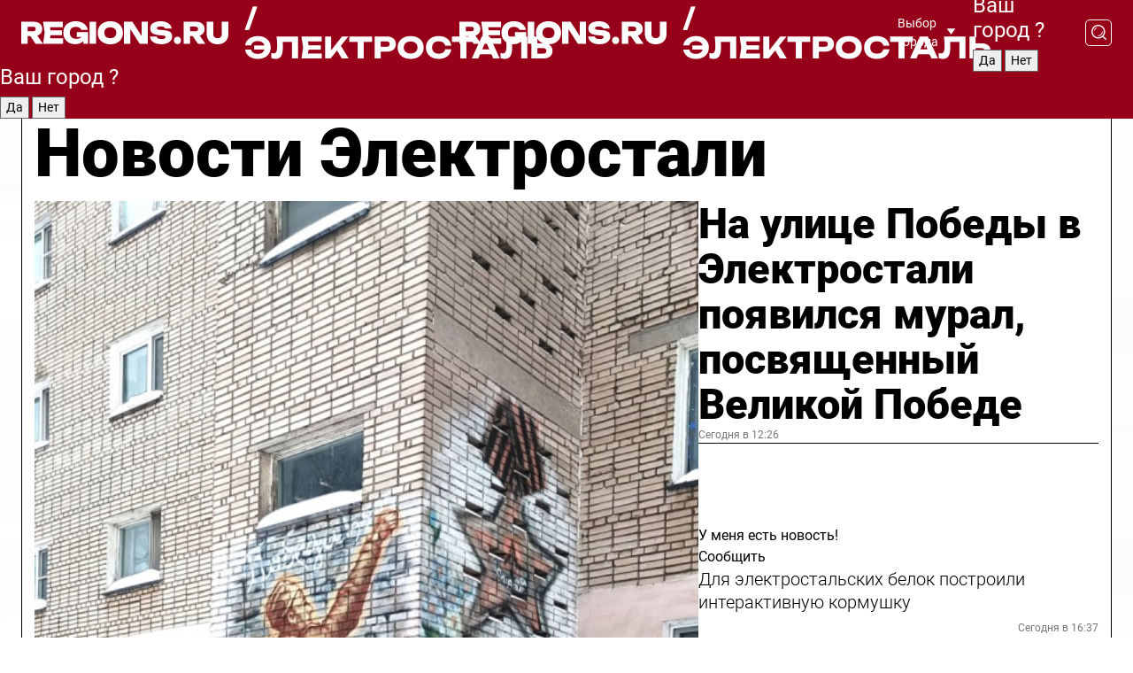

--- FILE ---
content_type: text/html; charset=UTF-8
request_url: https://regions.ru/elektrostal
body_size: 19517
content:
<!DOCTYPE html>
<html lang="ru">
<head>

    <meta charset="utf-8">
    <!-- <base href="/"> -->

    <title>Новости Электростали сегодня последние: самые главные и свежие происшествия и события дня</title>
    <meta name="keywords" content="">
    <meta name="description" content="Главные последние новости Электростали сегодня онлайн: самая оперативная информация круглосуточно">

    <meta name="csrf-token" content="vdxtVBm5g4Qmsu4LtWX3iIYTJoqOk5tkDOnJeqsx" />

    
    
    
    
    
    
    
    
    
    
    
    <meta http-equiv="X-UA-Compatible" content="IE=edge">
    <meta name="viewport" content="width=device-width, initial-scale=1, maximum-scale=1">

    <!-- Template Basic Images Start -->
    <link rel="icon" href="/img/favicon/favicon.ico">
    <link rel="apple-touch-icon" sizes="180x180" href="/img/favicon/apple-touch-icon.png">
    <!-- Template Basic Images End -->

    <!-- Custom Browsers Color Start -->
    <meta name="theme-color" content="#000">
    <!-- Custom Browsers Color End -->

    <link rel="stylesheet" href="https://regions.ru/css/main.min.css">
    <link rel="stylesheet" href="https://regions.ru/js/owl-carousel/assets/owl.carousel.min.css">
    <link rel="stylesheet" href="https://regions.ru/js/owl-carousel/assets/owl.theme.default.min.css">
    <link rel="stylesheet" href="https://regions.ru/css/custom.css?v=1769021151">

            <meta name="yandex-verification" content="1c939766cd81bf26" />
<meta name="google-site-verification" content="0vnG0Wlft2veIlSU714wTZ0kjs1vcRkXrIPCugsS9kc" />
<meta name="zen-verification" content="vlOnBo0GD4vjQazFqMHcmGcgw5TdyGjtDXLZWMcmdOiwd3HtGi66Kn5YsHnnbas9" />
<meta name="zen-verification" content="TbLqR35eMeggrFrleQbCgkqfhk5vr0ZqxHRlFZy4osbTCq7B4WQ27RqCCA3s2chu" />

<script type="text/javascript">
    (function(c,l,a,r,i,t,y){
        c[a]=c[a]||function(){(c[a].q=c[a].q||[]).push(arguments)};
        t=l.createElement(r);t.async=1;t.src="https://www.clarity.ms/tag/"+i;
        y=l.getElementsByTagName(r)[0];y.parentNode.insertBefore(t,y);
    })(window, document, "clarity", "script", "km2s2rvk59");
</script>

<!-- Yandex.Metrika counter -->
<script type="text/javascript" >
    (function(m,e,t,r,i,k,a){m[i]=m[i]||function(){(m[i].a=m[i].a||[]).push(arguments)};
        m[i].l=1*new Date();
        for (var j = 0; j < document.scripts.length; j++) {if (document.scripts[j].src === r) { return; }}
        k=e.createElement(t),a=e.getElementsByTagName(t)[0],k.async=1,k.src=r,a.parentNode.insertBefore(k,a)})
    (window, document, "script", "https://mc.yandex.ru/metrika/tag.js", "ym");

    ym(96085658, "init", {
        clickmap:true,
        trackLinks:true,
        accurateTrackBounce:true,
        webvisor:true
    });

            ym(23181076, "init", {
            clickmap: true,
            trackLinks: true,
            accurateTrackBounce: true
        });
    </script>
<noscript>
    <div>
        <img src="https://mc.yandex.ru/watch/96085658" style="position:absolute; left:-9999px;" alt="" />

                    <img src="https://mc.yandex.ru/watch/23181076" style="position:absolute; left:-9999px;" alt="" />
            </div>
</noscript>
<!-- /Yandex.Metrika counter -->

<!-- Top.Mail.Ru counter -->
<script type="text/javascript">
    var _tmr = window._tmr || (window._tmr = []);
    _tmr.push({id: "3513779", type: "pageView", start: (new Date()).getTime()});
    (function (d, w, id) {
        if (d.getElementById(id)) return;
        var ts = d.createElement("script"); ts.type = "text/javascript"; ts.async = true; ts.id = id;
        ts.src = "https://top-fwz1.mail.ru/js/code.js";
        var f = function () {var s = d.getElementsByTagName("script")[0]; s.parentNode.insertBefore(ts, s);};
        if (w.opera == "[object Opera]") { d.addEventListener("DOMContentLoaded", f, false); } else { f(); }
    })(document, window, "tmr-code");
</script>
<noscript><div><img src="https://top-fwz1.mail.ru/counter?id=3513779;js=na" style="position:absolute;left:-9999px;" alt="Top.Mail.Ru" /></div></noscript>
<!-- /Top.Mail.Ru counter -->

<script defer src="https://setka.news/scr/versioned/bundle.0.0.3.js"></script>
<link href="https://setka.news/scr/versioned/bundle.0.0.3.css" rel="stylesheet" />

<script>window.yaContextCb=window.yaContextCb||[]</script>
<script src="https://yandex.ru/ads/system/context.js" async></script>

    
    
    <script>
        if( window.location.href.includes('smi2')
            || window.location.href.includes('setka')
            || window.location.href.includes('adwile')
            || window.location.href.includes('24smi') ){

            window.yaContextCb.push(() => {
                Ya.Context.AdvManager.render({
                    "blockId": "R-A-16547837-5",
                    "renderTo": "yandex_rtb_R-A-16547837-5"
                })
            })

        }
    </script>
</head>


<body data-city-id="9" class="region silver_ponds" style="">



<!-- Custom HTML -->
<header class="fixed winter-2025">
    <div class="container">
        <div class="outer region">
                            <a href="/elektrostal/" class="logo desktop">
                    <img src="/img/logo.svg" alt="" class="logo-short" />
                    
                    <span class="logo-region">
                        / Электросталь
                    </span>
                </a>

                <a href="/elektrostal/" class="logo mobile">
                    <img src="/img/logo.svg" alt="" class="logo-short" />
                        
                    <span class="logo-region">
                        / Электросталь
                    </span>
                </a>
            

            <a href="#" class="mmenu-opener d-block d-lg-none" id="mmenu-opener">
                <!--<img src="/img/bars.svg" alt="">-->
            </a>

            <div class="mmenu" id="mmenu">
                <form action="/elektrostal/search" class="mmenu-search">
                    <input type="text" name="query" class="search" placeholder="Поиск" />
                </form>
                <nav class="mobile-nav">
                    <ul>
                        <li><a href="/elektrostal/news">Новости</a></li>
                        <li><a href="/elektrostal/articles">Статьи</a></li>
                                                <li><a href="/elektrostal/video">Видео</a></li>
                        <li><a href="/cities">Выбрать город</a></li>
                        <li><a href="/about">О редакции</a></li>
                        <li><a href="/vacancies">Вакансии</a></li>
                        <li><a href="/contacts">Контакты</a></li>
                    </ul>
                </nav>
                <div class="subscribe">
                    <div class="text">Подписывайтесь</div>
                    <div class="soc">
                        <!--a href="#" class="soc-item" target="_blank"><img src="/img/top-yt.svg" alt=""></a-->
                        <a href="https://vk.com/regionsru" class="soc-item" target="_blank"><img src="/img/top-vk.svg" alt=""></a>
                        <a href="https://ok.ru/regionsru" target="_blank" class="soc-item"><img src="/img/top-ok.svg" alt=""></a>
                        
                        <a href="https://dzen.ru/regions" class="soc-item" target="_blank"><img src="/img/top-dzen.svg" alt=""></a>
                        <a href="https://rutube.ru/channel/47098509/" class="soc-item" target="_blank"><img src="/img/top-rutube.svg" alt=""></a>
                    </div>
                </div>
            </div><!--mmenu-->

            <div class="right d-none d-lg-flex">
                <div>
    <a class="choose-city" href="#" id="choose-city">
        Выбор города
    </a>

    <form class="city-popup" id="city-popup" action="#">
        <div class="title">
            Введите название вашего города или выберите из списка:
        </div>
        <input id="searchCity" class="search-input" onkeyup="search_city()" type="text" name="city" placeholder="Введите название города..." />

        <ul id='list' class="list">
            <li class="cities" data-city="/">Главная страница</li>

                            <li class="cities" data-city="balashikha">Балашиха</li>
                            <li class="cities" data-city="bronnitsy">Бронницы</li>
                            <li class="cities" data-city="vidnoe">Видное</li>
                            <li class="cities" data-city="volokolamsk">Волоколамск</li>
                            <li class="cities" data-city="voskresensk">Воскресенск</li>
                            <li class="cities" data-city="dmitrov">Дмитров</li>
                            <li class="cities" data-city="dolgoprudny">Долгопрудный</li>
                            <li class="cities" data-city="domodedovo">Домодедово</li>
                            <li class="cities" data-city="dubna">Дубна</li>
                            <li class="cities" data-city="egorievsk">Егорьевск</li>
                            <li class="cities" data-city="zhukovsky">Жуковский</li>
                            <li class="cities" data-city="zaraisk">Зарайск</li>
                            <li class="cities" data-city="istra">Истра</li>
                            <li class="cities" data-city="kashira">Кашира</li>
                            <li class="cities" data-city="klin">Клин</li>
                            <li class="cities" data-city="kolomna">Коломна</li>
                            <li class="cities" data-city="korolev">Королев</li>
                            <li class="cities" data-city="kotelniki">Котельники</li>
                            <li class="cities" data-city="krasnogorsk">Красногорск</li>
                            <li class="cities" data-city="lobnya">Лобня</li>
                            <li class="cities" data-city="lospetrovsky">Лосино-Петровский</li>
                            <li class="cities" data-city="lotoshino">Лотошино</li>
                            <li class="cities" data-city="lukhovitsy">Луховицы</li>
                            <li class="cities" data-city="lytkarino">Лыткарино</li>
                            <li class="cities" data-city="lyubertsy">Люберцы</li>
                            <li class="cities" data-city="mozhaisk">Можайск</li>
                            <li class="cities" data-city="mytischi">Мытищи</li>
                            <li class="cities" data-city="naro-fominsk">Наро-Фоминск</li>
                            <li class="cities" data-city="noginsk">Ногинск</li>
                            <li class="cities" data-city="odintsovo">Одинцово</li>
                            <li class="cities" data-city="orekhovo-zuevo">Орехово-Зуево</li>
                            <li class="cities" data-city="pavlposad">Павловский Посад</li>
                            <li class="cities" data-city="podolsk">Подольск</li>
                            <li class="cities" data-city="pushkino">Пушкино</li>
                            <li class="cities" data-city="ramenskoe">Раменское</li>
                            <li class="cities" data-city="reutov">Реутов</li>
                            <li class="cities" data-city="ruza">Руза</li>
                            <li class="cities" data-city="sergposad">Сергиев Посад</li>
                            <li class="cities" data-city="serprudy">Серебряные Пруды</li>
                            <li class="cities" data-city="serpuhov">Серпухов</li>
                            <li class="cities" data-city="solnechnogorsk">Солнечногорск</li>
                            <li class="cities" data-city="stupino">Ступино</li>
                            <li class="cities" data-city="taldom">Талдом</li>
                            <li class="cities" data-city="fryazino">Фрязино</li>
                            <li class="cities" data-city="khimki">Химки</li>
                            <li class="cities" data-city="chernogolovka">Черноголовка</li>
                            <li class="cities" data-city="chekhov">Чехов</li>
                            <li class="cities" data-city="shatura">Шатура</li>
                            <li class="cities" data-city="shakhovskaya">Шаховская</li>
                            <li class="cities" data-city="schelkovo">Щелково</li>
                            <li class="cities" data-city="elektrostal">Электросталь</li>
                    </ul>
        <div class="show-all" id="show-all">
            <img src="/img/show-all.svg" alt="">
        </div>
    </form>
</div>

                <div class="city-confirm js-city-confirm">
                    <h4>Ваш город <span></span>?</h4>
                    <div class="buttons-row">
                        <input type="button" value="Да" class="js-city-yes" />
                        <input type="button" value="Нет" class="js-city-no" />
                    </div>

                                    </div>

                <a class="search" href="#" id="search-opener">
						<span class="search-icon">
							<img src="/img/magnifier.svg" alt="" />
							<img src="/img/magnifier.svg" alt="" />
						</span>
                </a>
                <form action="/elektrostal/search" id="search-form" class="search-form">
                    <input id="search" class="search-input" type="text" name="query" placeholder="Что ищете?" />
                </form>
            </div>


        </div>
    </div>

    <div class="mobile-popup">
        <div class="city-confirm js-city-confirm">
            <h4>Ваш город <span></span>?</h4>
            <div class="buttons-row">
                <input type="button" value="Да" class="js-city-yes" />
                <input type="button" value="Нет" class="js-city-mobile-no" />
            </div>
        </div>
    </div>
</header>


<div class="container">
    <div id="yandex_rtb_R-A-16547837-5"></div>

            <nav class="nav-bar border-left border-right border-bottom" role="navigation" id="nav-bar">
    <ul class="nav-menu ul-style">
        <!--li class="item online">
            <a href="#" class="nav-link">Срочно</a>
        </li-->

                    <!--li class="item header">
                <h1>Новости Электростали сегодня последние: самые главные и свежие происшествия и события дня</h1>
            </li-->
                <li class="item nav-wrapper">
            <ul class="nav-sections ul-style">
                <li class="item sections-item">
                    <a href="/elektrostal/news" class="nav-link ttu">Новости</a>
                </li>

                <li class="item sections-item">
                    <a href="/elektrostal/articles" class="nav-link ttu">Статьи</a>
                </li>
                                <li class="item sections-item">
                    <a href="/elektrostal/video" class="nav-link ttu">Видео</a>
                </li>

                
                                                                                        <li class="item sections-item">
                                <a href="/elektrostal/obschestvo" class="nav-link">Общество</a>
                            </li>
                                                                                                <li class="item sections-item">
                                <a href="/elektrostal/proisshestviya" class="nav-link">Происшествия</a>
                            </li>
                                                                                                <li class="item sections-item">
                                <a href="/elektrostal/dorogi-i-transport" class="nav-link">Транспорт</a>
                            </li>
                                                                                                <li class="item sections-item">
                                <a href="/elektrostal/stroitelstvo" class="nav-link">Строительство</a>
                            </li>
                                                                                                                                                                                                                                                                                                                                                                                                                                                                                                                                                                                                                                                                                                                                                                                                                                                    </ul>
        </li><!--li-->
        <li class="item more" id="more-opener">
            <a href="#" class="nav-link">Еще</a>
        </li>
    </ul>

    <div class="more-popup" id="more-popup">
                    <nav class="categories">
                <ul>
                                            <li>
                            <a href="/elektrostal/obschestvo">Общество</a>
                        </li>
                                            <li>
                            <a href="/elektrostal/proisshestviya">Происшествия</a>
                        </li>
                                            <li>
                            <a href="/elektrostal/dorogi-i-transport">Транспорт</a>
                        </li>
                                            <li>
                            <a href="/elektrostal/stroitelstvo">Строительство</a>
                        </li>
                                            <li>
                            <a href="/elektrostal/blagoustroystvo">Благоустройство</a>
                        </li>
                                            <li>
                            <a href="/elektrostal/geroi-svo">Герои СВО</a>
                        </li>
                                            <li>
                            <a href="/elektrostal/ofitsialno">Официально</a>
                        </li>
                                            <li>
                            <a href="/elektrostal/blog">Блог</a>
                        </li>
                                            <li>
                            <a href="/elektrostal/afisha">Афиша</a>
                        </li>
                                            <li>
                            <a href="/elektrostal/o-biznese">Бизнес</a>
                        </li>
                                            <li>
                            <a href="/elektrostal/novosti">Новости</a>
                        </li>
                                            <li>
                            <a href="/elektrostal/ekologiya">Экология</a>
                        </li>
                                            <li>
                            <a href="/elektrostal/zhkh">ЖКХ</a>
                        </li>
                                            <li>
                            <a href="/elektrostal/parki">Парки</a>
                        </li>
                                            <li>
                            <a href="/elektrostal/aktualno">Актуально</a>
                        </li>
                                            <li>
                            <a href="/elektrostal/bezopasnost">Безопасность</a>
                        </li>
                                            <li>
                            <a href="/elektrostal/obrazovanie">Образование</a>
                        </li>
                                            <li>
                            <a href="/elektrostal/zdravoohranenie">Здравоохранение</a>
                        </li>
                                            <li>
                            <a href="/elektrostal/fizicheskaya-kultura-i-sport">Спорт</a>
                        </li>
                                            <li>
                            <a href="/elektrostal/novosti-korotko">Новости коротко</a>
                        </li>
                                            <li>
                            <a href="/elektrostal/v-tsentre-vnimanija">В центре внимания</a>
                        </li>
                                    </ul>
            </nav>
        
        <nav class="bottom-nav">
            <ul>
                <li><a href="/about">О редакции</a></li>
                <li><a href="/elektrostal/authors">Авторы</a></li>
                <li><a href="/media-kit">Рекламодателям</a></li>
                <li><a href="/contacts">Контактная информация</a></li>
                <li><a href="/privacy-policy">Политика конфиденциальности</a></li>
            </ul>
        </nav>

        <div class="subscribe">
            <div class="text">Подписывайтесь</div>
            <div class="soc">
                <!--a href="#" class="soc-item" target="_blank"><img src="/img/top-yt.svg" alt=""></a-->
                <a href="https://vk.com/regionsru" class="soc-item" target="_blank"><img src="/img/top-vk.svg" alt=""></a>
                <a href="https://ok.ru/regionsru" target="_blank" class="soc-item"><img src="/img/top-ok.svg" alt=""></a>
                                <a href="https://dzen.ru/regions" class="soc-item" target="_blank"><img src="/img/top-dzen.svg" alt=""></a>
                <a href="https://rutube.ru/channel/47098509/" class="soc-item" target="_blank"><img src="/img/top-rutube.svg" alt=""></a>
                <a href="https://max.ru/regions" class="soc-item" target="_blank">
                    <img src="/img/top-max.svg" alt="">
                </a>
            </div>
        </div>
    </div>
</nav>
    
    
    <div class="zones border-left border-right">
        <div class="site-header">
            <h1>Новости Электростали</h1>
        </div>

        <div class="region-page">
                            <div class="article big-story">
                    <a class="image" href="/elektrostal/obschestvo/na-ulitse-pobedy-v-elektrostali-poyavilsya-mural-posvyaschennyy-velikoy-pobede">
                        <img src="https://storage.yandexcloud.net/regions/posts/media/thumbnails/2026/01/medium/L2Ke7NJnC7kpjrg16H6cCzKJfenKWoBPKSL9P6lt.jpg" class="article-image" alt="На улице Победы в Электростали появился мурал, посвященный Великой Победе" />
                    </a>
                    <div class="right border-bottom">
                        <a href="/elektrostal/obschestvo/na-ulitse-pobedy-v-elektrostali-poyavilsya-mural-posvyaschennyy-velikoy-pobede" class="headline">На улице Победы в Электростали появился мурал, посвященный Великой Победе</a>
                        <div class="update">
                            Сегодня в 12:26
                        </div>
                        <div class="related-items">
                            <div class="feedback-mobile-banner-wrapper">
    <div class="feedback-mobile-banner-btn js-show-feedback-form-btn">

        <div class="feedback-mobile-banner-btn__ico">
            <svg width="72" height="72" viewBox="0 0 72 72" fill="none" xmlns="http://www.w3.org/2000/svg">
                <path d="M7.01577 71.5L13.8486 51.8407C13.8734 51.6964 13.8635 51.4575 13.695 51.3082C5.30631 45.8384 0.5 37.6811 0.5 28.9116C0.5 12.9701 16.5739 0 36.3293 0C56.0847 0 72 12.9701 72 28.9116C72 44.853 55.9261 57.8231 36.1707 57.8231C34.9122 57.8231 33.495 57.8231 32.1869 57.6639C32.1275 57.6639 32.0631 57.6688 32.0284 57.6887L7.01577 71.49V71.5ZM36.3293 2.48851C17.9414 2.48851 2.97748 14.3438 2.97748 28.9116C2.97748 36.835 7.39234 44.2458 15.0923 49.2477L15.1617 49.2975C16.123 50.0241 16.5491 51.2733 16.2468 52.4828L16.2171 52.5923L11.4901 66.1945L30.8838 55.4939C31.4982 55.1853 32.0532 55.1853 32.2613 55.1853L32.4149 55.1953C33.5892 55.3446 34.9617 55.3446 36.1757 55.3446C54.5635 55.3446 69.5275 43.4893 69.5275 28.9215C69.5275 14.3538 54.6329 2.48851 36.3293 2.48851Z" fill="white"/>
                <path d="M21.306 35.6598C18.12 35.6598 15.5285 33.0569 15.5285 29.8566C15.5285 26.6564 18.12 24.0534 21.306 24.0534C24.492 24.0534 27.0835 26.6564 27.0835 29.8566C27.0835 33.0569 24.492 35.6598 21.306 35.6598ZM21.306 26.5419C19.4875 26.5419 18.006 28.0301 18.006 29.8566C18.006 31.6832 19.4875 33.1713 21.306 33.1713C23.1245 33.1713 24.606 31.6832 24.606 29.8566C24.606 28.0301 23.1245 26.5419 21.306 26.5419Z" fill="white"/>
                <path d="M36.3293 35.6598C33.1432 35.6598 30.5518 33.0569 30.5518 29.8566C30.5518 26.6564 33.1432 24.0534 36.3293 24.0534C39.5153 24.0534 42.1067 26.6564 42.1067 29.8566C42.1067 33.0569 39.5153 35.6598 36.3293 35.6598ZM36.3293 26.5419C34.5108 26.5419 33.0293 28.0301 33.0293 29.8566C33.0293 31.6832 34.5108 33.1713 36.3293 33.1713C38.1477 33.1713 39.6293 31.6832 39.6293 29.8566C39.6293 28.0301 38.1477 26.5419 36.3293 26.5419Z" fill="white"/>
                <path d="M51.1991 35.6598C48.0131 35.6598 45.4217 33.0569 45.4217 29.8566C45.4217 26.6564 48.0131 24.0534 51.1991 24.0534C54.3852 24.0534 56.9766 26.6564 56.9766 29.8566C56.9766 33.0569 54.3852 35.6598 51.1991 35.6598ZM51.1991 26.5419C49.3807 26.5419 47.8991 28.0301 47.8991 29.8566C47.8991 31.6832 49.3807 33.1713 51.1991 33.1713C53.0176 33.1713 54.4991 31.6832 54.4991 29.8566C54.4991 28.0301 53.0176 26.5419 51.1991 26.5419Z" fill="white"/>
            </svg>

        </div>

        <div class="feedback-mobile-banner-btn__text">
            У меня есть новость!
        </div>

        <div class="feedback-mobile-banner-btn__btn">Сообщить</div>
    </div>
</div>

                            

                                                                                                                                                            <div class="item">
                                        <a href="/elektrostal/ekologiya/dlya-elektrostalskih-belok-postroili-interaktivnuyu-kormushku" class="name">Для электростальских белок построили интерактивную кормушку</a>
                                        <span class="update">Сегодня в 16:37</span>
                                    </div>
                                                                                                                                <div class="item">
                                        <a href="/elektrostal/zhkh/kak-elektrostaltsam-uznat-kogda-v-dome-zaplanirovan-kapitalnyy-remont" class="name">Как электростальцам узнать, когда в доме запланирован капитальный ремонт</a>
                                        <span class="update">Сегодня в 17:41</span>
                                    </div>
                                                                                    </div>
                    </div>
                </div><!--big-story-->
            
            <div class="feedback-modal-success-wrapper js-feedback-success">
    <div class="feedback-modal-success-wrapper__result">
        <div class="feedback-modal-success-wrapper__result-text">
            Ваше обращение принято. <br /> Мы рассмотрим его в ближайшее время.
        </div>
        <div class="feedback-modal-success-wrapper__result-btn js-hide-feedback-success-btn">
            Закрыть
        </div>
    </div>
</div>


<div class="feedback-modal-form-wrapper js-feedback-form">
    <h3>Опишите проблему</h3>

    <form
        id="feedback-form"
        method="post"
        action="https://regions.ru/feedback"
    >
        <input type="hidden" name="site_id" value="9" />

        <textarea name="comment" id="comment" placeholder=""></textarea>

        <div class="js-upload-wrap">
            <div id="files">

            </div>

            <div class="feedback-modal-form-wrapper__row feedback-modal-form-wrapper__add-file">
                <svg width="23" height="24" viewBox="0 0 23 24" fill="none" xmlns="http://www.w3.org/2000/svg">
                    <path d="M10.7802 6.91469C10.4604 7.25035 9.88456 7.25035 9.56467 6.91469C9.24478 6.57902 9.24478 5.97483 9.56467 5.63916L13.2754 1.74545C14.363 0.604196 15.8345 0 17.306 0C20.4409 0 23 2.68531 23 5.97483C23 7.51888 22.4242 9.06294 21.3366 10.2042L17.306 14.4336C16.2184 15.5748 14.8108 16.179 13.3394 16.179C11.2921 16.179 9.5007 15.0378 8.47705 13.2923C8.22114 12.8895 8.02921 12.4196 7.90125 11.9497C7.7733 11.4797 8.02921 10.9427 8.47705 10.8084C8.9249 10.6741 9.43672 10.9427 9.56467 11.4126C9.62865 11.7483 9.75661 12.0168 9.94854 12.3524C10.6523 13.5608 11.9319 14.3664 13.2754 14.3664C14.299 14.3664 15.2587 13.9636 16.0264 13.2252L20.057 8.9958C20.8248 8.19021 21.2086 7.11608 21.2086 6.10909C21.2086 3.82657 19.4812 2.01399 17.306 2.01399C16.2823 2.01399 15.3227 2.41678 14.5549 3.22238L10.8442 7.11608L10.7802 6.91469ZM12.2517 17.0517L8.54103 20.9455C7.00556 22.5566 4.51043 22.5566 2.97497 20.9455C1.4395 19.3343 1.4395 16.7161 2.97497 15.1049L7.00556 10.8755C7.7733 10.0699 8.79694 9.66713 9.75661 9.66713C10.7163 9.66713 11.7399 10.0699 12.5076 10.8755C12.7636 11.1441 12.9555 11.4126 13.0834 11.6811C13.2754 11.9497 13.4033 12.2853 13.4673 12.621C13.5953 13.0909 14.1071 13.4266 14.5549 13.2252C15.0028 13.0909 15.2587 12.5538 15.1307 12.0839C15.0028 11.614 14.8108 11.1441 14.5549 10.7413C14.299 10.3385 14.0431 9.93567 13.7232 9.6C12.6356 8.45874 11.1641 7.85455 9.69263 7.85455C8.22114 7.85455 6.74965 8.45874 5.66203 9.6L1.63143 13.8294C-0.543811 16.1119 -0.543811 19.9385 1.63143 22.2881C3.80668 24.5706 7.38943 24.5706 9.56467 22.2881L13.2754 18.3944C13.5953 18.0587 13.5953 17.4545 13.2754 17.1189C12.8915 16.7832 12.3797 16.7832 11.9958 17.1189L12.2517 17.0517Z" fill="#960018"/>
                </svg>

                <div class="file-load-area">
                    <label>
                        <input id="fileupload" data-url="https://regions.ru/feedback/upload" data-target="files" name="file" type="file" style="display: none">
                        Добавить фото или видео
                    </label>
                </div>
                <div class="file-loader">
                    <div class="lds-ring"><div></div><div></div><div></div><div></div></div>
                </div>
            </div>
        </div>

        <div class="feedback-modal-form-wrapper__row">
            <label for="category_id">Тема:</label>
            <select name="category_id" id="category_id">
                <option value="">Выберите тему</option>
                                    <option value="1">Дороги</option>
                                    <option value="15">Блог</option>
                                    <option value="2">ЖКХ</option>
                                    <option value="3">Благоустройство</option>
                                    <option value="4">Здравоохранение</option>
                                    <option value="5">Социальная сфера</option>
                                    <option value="6">Общественный транспорт</option>
                                    <option value="7">Строительство</option>
                                    <option value="8">Торговля</option>
                                    <option value="9">Мусор</option>
                                    <option value="10">Образование</option>
                                    <option value="11">Бизнес</option>
                                    <option value="12">Другое</option>
                            </select>
        </div>

        <div class="feedback-modal-form-wrapper__row">
            <label>Ваши данные:</label>

            <div class="feedback-modal-form-wrapper__incognito">
                <input type="checkbox" name="incognito" id="incognito" />
                <label for="incognito">Остаться инкогнито</label>
            </div>
        </div>

        <div class="js-feedback-from-personal-wrapper">
            <div class="feedback-modal-form-wrapper__row">
                <input type="text" name="name" id="name" placeholder="ФИО" />
            </div>

            <div class="feedback-modal-form-wrapper__row">
                <input type="text" name="phone" id="phone" placeholder="Телефон" />
            </div>

            <div class="feedback-modal-form-wrapper__row">
                <input type="email" name="email" id="email" placeholder="E-mail" />
            </div>
        </div>

        <div class="feedback-modal-form-wrapper__row">
            <input type="submit" value="Отправить" />
            <input type="reset" class="js-hide-feedback-form-btn" value="Отменить" />
        </div>
    </form>
</div>

<script id="template-upload-file" type="text/html">
    <div class="feedback-modal-form-wrapper__file">
        <input type="hidden" name="files[]" value="${_id}" />

        <div class="feedback-modal-form-wrapper__file-ico">
            <svg id="Layer_1" style="enable-background:new 0 0 512 512;" version="1.1" viewBox="0 0 512 512" xml:space="preserve" xmlns="http://www.w3.org/2000/svg" xmlns:xlink="http://www.w3.org/1999/xlink"><path d="M399.3,168.9c-0.7-2.9-2-5-3.5-6.8l-83.7-91.7c-1.9-2.1-4.1-3.1-6.6-4.4c-2.9-1.5-6.1-1.6-9.4-1.6H136.2  c-12.4,0-23.7,9.6-23.7,22.9v335.2c0,13.4,11.3,25.9,23.7,25.9h243.1c12.4,0,21.2-12.5,21.2-25.9V178.4  C400.5,174.8,400.1,172.2,399.3,168.9z M305.5,111l58,63.5h-58V111z M144.5,416.5v-320h129v81.7c0,14.8,13.4,28.3,28.1,28.3h66.9  v210H144.5z"/></svg>
        </div>
        <div class="feedback-modal-form-wrapper__file-text">
            ${name}
        </div>
        <div class="feedback-modal-form-wrapper__file-del js-feedback-delete-file">
            <svg style="enable-background:new 0 0 36 36;" version="1.1" viewBox="0 0 36 36" xml:space="preserve" xmlns="http://www.w3.org/2000/svg" xmlns:xlink="http://www.w3.org/1999/xlink"><style type="text/css">
                    .st0{fill:#960018;}
                    .st1{fill:none;stroke:#960018;stroke-width:2.0101;stroke-linejoin:round;stroke-miterlimit:10;}
                    .st2{fill:#960018;}
                    .st3{fill-rule:evenodd;clip-rule:evenodd;fill:#960018;}
                </style><g id="Layer_1"/><g id="icons"><path class="st0" d="M6.2,3.5L3.5,6.2c-0.7,0.7-0.7,1.9,0,2.7l9.2,9.2l-9.2,9.2c-0.7,0.7-0.7,1.9,0,2.7l2.6,2.6   c0.7,0.7,1.9,0.7,2.7,0l9.2-9.2l9.2,9.2c0.7,0.7,1.9,0.7,2.7,0l2.6-2.6c0.7-0.7,0.7-1.9,0-2.7L23.3,18l9.2-9.2   c0.7-0.7,0.7-1.9,0-2.7l-2.6-2.6c-0.7-0.7-1.9-0.7-2.7,0L18,12.7L8.8,3.5C8.1,2.8,6.9,2.8,6.2,3.5z" id="close_1_"/></g></svg>
        </div>
    </div>
</script>

            <div class="zone zone-region">
                <div class="zone-left">
                    <div class="zone-cites">

                        <div class="feedback-banner-wrapper">
    <div class="feedback-banner-btn js-show-feedback-form-btn">
        <div class="feedback-banner-btn__ico">
            <svg width="72" height="72" viewBox="0 0 72 72" fill="none" xmlns="http://www.w3.org/2000/svg">
                <path d="M7.01577 71.5L13.8486 51.8407C13.8734 51.6964 13.8635 51.4575 13.695 51.3082C5.30631 45.8384 0.5 37.6811 0.5 28.9116C0.5 12.9701 16.5739 0 36.3293 0C56.0847 0 72 12.9701 72 28.9116C72 44.853 55.9261 57.8231 36.1707 57.8231C34.9122 57.8231 33.495 57.8231 32.1869 57.6639C32.1275 57.6639 32.0631 57.6688 32.0284 57.6887L7.01577 71.49V71.5ZM36.3293 2.48851C17.9414 2.48851 2.97748 14.3438 2.97748 28.9116C2.97748 36.835 7.39234 44.2458 15.0923 49.2477L15.1617 49.2975C16.123 50.0241 16.5491 51.2733 16.2468 52.4828L16.2171 52.5923L11.4901 66.1945L30.8838 55.4939C31.4982 55.1853 32.0532 55.1853 32.2613 55.1853L32.4149 55.1953C33.5892 55.3446 34.9617 55.3446 36.1757 55.3446C54.5635 55.3446 69.5275 43.4893 69.5275 28.9215C69.5275 14.3538 54.6329 2.48851 36.3293 2.48851Z" fill="white"/>
                <path d="M21.306 35.6598C18.12 35.6598 15.5285 33.0569 15.5285 29.8566C15.5285 26.6564 18.12 24.0534 21.306 24.0534C24.492 24.0534 27.0835 26.6564 27.0835 29.8566C27.0835 33.0569 24.492 35.6598 21.306 35.6598ZM21.306 26.5419C19.4875 26.5419 18.006 28.0301 18.006 29.8566C18.006 31.6832 19.4875 33.1713 21.306 33.1713C23.1245 33.1713 24.606 31.6832 24.606 29.8566C24.606 28.0301 23.1245 26.5419 21.306 26.5419Z" fill="white"/>
                <path d="M36.3293 35.6598C33.1432 35.6598 30.5518 33.0569 30.5518 29.8566C30.5518 26.6564 33.1432 24.0534 36.3293 24.0534C39.5153 24.0534 42.1067 26.6564 42.1067 29.8566C42.1067 33.0569 39.5153 35.6598 36.3293 35.6598ZM36.3293 26.5419C34.5108 26.5419 33.0293 28.0301 33.0293 29.8566C33.0293 31.6832 34.5108 33.1713 36.3293 33.1713C38.1477 33.1713 39.6293 31.6832 39.6293 29.8566C39.6293 28.0301 38.1477 26.5419 36.3293 26.5419Z" fill="white"/>
                <path d="M51.1991 35.6598C48.0131 35.6598 45.4217 33.0569 45.4217 29.8566C45.4217 26.6564 48.0131 24.0534 51.1991 24.0534C54.3852 24.0534 56.9766 26.6564 56.9766 29.8566C56.9766 33.0569 54.3852 35.6598 51.1991 35.6598ZM51.1991 26.5419C49.3807 26.5419 47.8991 28.0301 47.8991 29.8566C47.8991 31.6832 49.3807 33.1713 51.1991 33.1713C53.0176 33.1713 54.4991 31.6832 54.4991 29.8566C54.4991 28.0301 53.0176 26.5419 51.1991 26.5419Z" fill="white"/>
            </svg>

        </div>

        <div class="feedback-banner-btn__text">
            У меня есть новость!
        </div>

        <div class="feedback-banner-btn__content">
            <div class="feedback-banner-btn__btn">Сообщить</div>
        </div>
    </div>
</div>

                        
                                                    <h2 class="section-heading">
                                Цитаты <span>дня</span>
                            </h2>
                            <div class="quotes">
                                                                    <div class="item">
                                        <div class="top">
                                            <a href="https://regions.ru/elektrostal/aktualno/v-poselke-elizavetino-sostoitsya-seans-massovogo-kataniya-na-konkah" class="author-name">Виктория Скачкова</a>
                                            <div class="regalia">студентка</div>
                                        </div>
                                        <a class="name" href="https://regions.ru/elektrostal/aktualno/v-poselke-elizavetino-sostoitsya-seans-massovogo-kataniya-na-konkah">
                                            «Мы с папой раньше катались на коньках на замерзшем озере возле Елизаветина, а теперь я и моя младшая сестра можем кататься на настоящей спортивной площадке»
                                        </a>
                                    </div><!--item-->
                                                                    <div class="item">
                                        <div class="top">
                                            <a href="https://regions.ru/elektrostal/blagoustroystvo/s-territorii-elektrostali-vyvezli-rekordnoe-kolichestvo-snega" class="author-name">Алексей Донской</a>
                                            <div class="regalia">директор МБУ «Благоустройство»</div>
                                        </div>
                                        <a class="name" href="https://regions.ru/elektrostal/blagoustroystvo/s-territorii-elektrostali-vyvezli-rekordnoe-kolichestvo-snega">
                                            «За первую рабочую неделю наступившего года с территории Электростали вывезено 13 тыс. кубометров снега, за дни новогодних каникул — еще 14 тыс. кубометров»
                                        </a>
                                    </div><!--item-->
                                                            </div>
                        
                                                </div>


                </div>

                <div class="zone-center">
                    <h2 class="section-heading accent">
                        Статьи
                    </h2>

                    <div class="region-stories">
                                                                                                                        <div class="article">
                                        <a href="/elektrostal/obschestvo/leonov-luzhina-suharevskaya-kak-velikie-aktery-vstrechalis-s-truzhenikami-elektrostali" class="image">
                                            <img src="https://storage.yandexcloud.net/regions/posts/media/thumbnails/2026/01/small/1TfLA82l6gxyujSNSNK2yZHOwCw08XJwL416F1ez.jpg" alt="Леонов, Лужина, Сухаревская: как великие актеры встречались с тружениками Электростали">
                                        </a>
                                        <div class="article-right">
                                            <a class="category" href="/elektrostal/obschestvo">Общество</a>
                                            <a href="/elektrostal/obschestvo/leonov-luzhina-suharevskaya-kak-velikie-aktery-vstrechalis-s-truzhenikami-elektrostali" class="headline">Леонов, Лужина, Сухаревская: как великие актеры встречались с тружениками Электростали</a>
                                            <div class="update">Вчера в 15:32</div>
                                        </div>
                                    </div>
                                                                                                                                <div class="article">
                                        <a href="/elektrostal/fizicheskaya-kultura-i-sport/bud-kak-legkov-elektrostalskie-lyzhniki-primenili-sportivnye-sekrety-chempiona" class="image">
                                            <img src="https://storage.yandexcloud.net/regions/posts/media/thumbnails/2026/01/small/NMhY7xPdSCfPQ2TTQaqYwEU0ckHf4OIwMCd5vTDz.png" alt="Будь как Легков: электростальские лыжники применили спортивные секреты чемпиона">
                                        </a>
                                        <div class="article-right">
                                            <a class="category" href="/elektrostal/fizicheskaya-kultura-i-sport">Спорт</a>
                                            <a href="/elektrostal/fizicheskaya-kultura-i-sport/bud-kak-legkov-elektrostalskie-lyzhniki-primenili-sportivnye-sekrety-chempiona" class="headline">Будь как Легков: электростальские лыжники применили спортивные секреты чемпиона</a>
                                            <div class="update">14 января в 13:07</div>
                                        </div>
                                    </div>
                                                                                                        </div>
                </div>

                                    <div class="zone-right">
                        <div class="zone-news">
                            <h2 class="section-heading">
                                <span>Новости</span>
                            </h2>
                            <div class="small-stories">
                                                                    <div class="story article">
                                        <a class="category" href="/elektrostal/blagoustroystvo">Благоустройство</a>
                                        <a class="headline" href="/elektrostal/blagoustroystvo/sneg-na-kryshe-bolshe-2030-sm-kak-v-elektrostali-predotvraschayut-padenie-lda">Снег на крыше больше 20–30 см: как в Электростали предотвращают падение льда</a>
                                        <div class="update">Сегодня в 16:35</div>
                                    </div>
                                                                    <div class="story article">
                                        <a class="category" href="/elektrostal/proisshestviya">Происшествия</a>
                                        <a class="headline" href="/elektrostal/proisshestviya/do-18-marta-sud-izbral-meru-presecheniya-obvinyaemomu-v-ubiystve-na-ostanovke-v-elektrostali">До 18 марта: суд избрал меру пресечения обвиняемому в убийстве на остановке в Электростали</a>
                                        <div class="update">Сегодня в 16:09</div>
                                    </div>
                                                                    <div class="story article">
                                        <a class="category" href="/elektrostal/proisshestviya">Происшествия</a>
                                        <a class="headline" href="/elektrostal/proisshestviya/pylesos-po-tsene-ovoscha-na-chem-popalsya-nahodchivyy-vorishka-v-elektrostalskom-magazine">Пылесос по цене овоща: на чем попался находчивый воришка в электростальском магазине</a>
                                        <div class="update">Сегодня в 15:31</div>
                                    </div>
                                                            </div>
                        </div>
                    </div>
                            </div>

                            <div class="horizontal-stories">
                    <h2 class="main-category">
                        Главное за неделю
                    </h2>
                    <div class="small-stories horizontal">
                                                    <div class="story article">
                                <a class="image" href="/elektrostal/blagoustroystvo/gvardiya-pobedy-v-elektrostali-pensionerki-vyshli-na-pomosch-kommunalschikam">
                                    <img src="https://storage.yandexcloud.net/regions/posts/media/thumbnails/2026/01/small/PTLYkVXKCnpXGBzVq24ynriO7O2jUJrbmy0M8uTg.jpg" alt="Вооруженные лопатами пенсионерки вышли во дворы в Электростали">
                                </a>
                                <a class="category" href="/elektrostal/blagoustroystvo">Благоустройство</a>
                                <a class="headline" href="/elektrostal/blagoustroystvo/gvardiya-pobedy-v-elektrostali-pensionerki-vyshli-na-pomosch-kommunalschikam">Вооруженные лопатами пенсионерки вышли во дворы в Электростали</a>
                                <div class="update">16 января в 16:11</div>
                            </div><!--story-->
                                                    <div class="story article">
                                <a class="image" href="/elektrostal/proisshestviya/na-glazah-u-ochevidtsev-chem-obernulas-poezdka-v-avtobuse-dlya-podrostka-iz-elektrostali">
                                    <img src="https://storage.yandexcloud.net/regions/posts/media/thumbnails/2026/01/small/EEBIESr0Evey76cs2ftMlToDaz65dbOvtQPOadrj.jpg" alt="На глазах у очевидцев: чем обернулась поездка в автобусе для подростка из Электростали">
                                </a>
                                <a class="category" href="/elektrostal/proisshestviya">Происшествия</a>
                                <a class="headline" href="/elektrostal/proisshestviya/na-glazah-u-ochevidtsev-chem-obernulas-poezdka-v-avtobuse-dlya-podrostka-iz-elektrostali">На глазах у очевидцев: чем обернулась поездка в автобусе для подростка из Электростали</a>
                                <div class="update">19 января в 15:06</div>
                            </div><!--story-->
                                                    <div class="story article">
                                <a class="image" href="/elektrostal/proisshestviya/ot-neprilichnogo-zhesta-do-nozhevyh-udarov-kamera-avtobusa-pokazala-kak-nachalsya-konflikt-v-elektrostali">
                                    <img src="https://storage.yandexcloud.net/regions/posts/media/thumbnails/2026/01/small/sYI1tyPkWXlB8xmsRrME0epGJzzCrvJadrVjfuLN.jpg" alt="От неприличного жеста до ножевых ударов: камера автобуса показала, как начался конфликт в Электростали">
                                </a>
                                <a class="category" href="/elektrostal/proisshestviya">Происшествия</a>
                                <a class="headline" href="/elektrostal/proisshestviya/ot-neprilichnogo-zhesta-do-nozhevyh-udarov-kamera-avtobusa-pokazala-kak-nachalsya-konflikt-v-elektrostali">От неприличного жеста до ножевых ударов: камера автобуса показала, как начался конфликт в Электростали</a>
                                <div class="update">19 января в 17:01</div>
                            </div><!--story-->
                                                    <div class="story article">
                                <a class="image" href="/elektrostal/proisshestviya/ne-poddavaytes-na-provokatsii-yurist-prizval-orientirovatsya-na-ofitsialnye-soobscheniya-o-drake-v-elektrostali">
                                    <img src="https://storage.yandexcloud.net/regions/posts/media/thumbnails/2026/01/small/TCZo0NjCDc09Yu98lFsPnVZVudMv8JcQof9SnqFg.jpg" alt="«Не поддавайтесь на провокации»: юрист призвал ориентироваться на официальные сообщения о драке в Электростали">
                                </a>
                                <a class="category" href="/elektrostal/proisshestviya">Происшествия</a>
                                <a class="headline" href="/elektrostal/proisshestviya/ne-poddavaytes-na-provokatsii-yurist-prizval-orientirovatsya-na-ofitsialnye-soobscheniya-o-drake-v-elektrostali">«Не поддавайтесь на провокации»: юрист призвал ориентироваться на официальные сообщения о драке в Электростали</a>
                                <div class="update">19 января в 21:23</div>
                            </div><!--story-->
                                            </div>
                </div><!--horizontal-->
            
            <div class="big-promo">
        <a class="promo-pic" href="https://контрактмо.рф/" target="_blank">
            <img src="https://storage.yandexcloud.net/regions/posts/media/covers/2025/05/1jTqwuZ6vhhcOVtLL9OyZAWBHQf4YEYMfxKQ66PE.png" alt="Контрактники май 2025">
        </a>
    </div>

            
                            <div class="horizontal-stories">
                    <h2 class="main-category">
                        Все новости
                    </h2>

                    <div class="small-stories horizontal">
                                                    <div class="story article">
                                <a class="image" href="/elektrostal/afisha/elektrostaltsam-napomnyat-o-tvorcheskom-nasledii-vozhdya-oblichitelnoy-literatury">
                                    <img src="https://storage.yandexcloud.net/regions/posts/media/thumbnails/2026/01/small/0slaicJU75m9f1iFFexpdQ0yAOiXw0Dp79ENK7Xi.png" alt="Электростальцам напомнят о творческом наследии вождя обличительной литературы">
                                </a>
                                <a class="category" href="/elektrostal/afisha">Афиша</a>
                                <a class="headline" href="/elektrostal/afisha/elektrostaltsam-napomnyat-o-tvorcheskom-nasledii-vozhdya-oblichitelnoy-literatury">Электростальцам напомнят о творческом наследии вождя обличительной литературы</a>
                                <div class="update">Сегодня в 15:31</div>
                            </div><!--story-->
                                                    <div class="story article">
                                <a class="image" href="/elektrostal/fizicheskaya-kultura-i-sport/sbornaya-elektrostali-vyigrala-kreschenskiy-turnir-po-voleybolu-v-rodnom-gorode">
                                    <img src="https://storage.yandexcloud.net/regions/posts/media/thumbnails/2026/01/small/fw5QYPJvWIcJuSE3L8ZAF7INX4XJGLkQwY7ffV1i.jpg" alt="Сборная Электростали выиграла Крещенский турнир по волейболу в родном городе">
                                </a>
                                <a class="category" href="/elektrostal/fizicheskaya-kultura-i-sport">Спорт</a>
                                <a class="headline" href="/elektrostal/fizicheskaya-kultura-i-sport/sbornaya-elektrostali-vyigrala-kreschenskiy-turnir-po-voleybolu-v-rodnom-gorode">Сборная Электростали выиграла Крещенский турнир по волейболу в родном городе</a>
                                <div class="update">Сегодня в 14:40</div>
                            </div><!--story-->
                                                    <div class="story article">
                                <a class="image" href="/elektrostal/obrazovanie/vysshiy-pilotazh-po-elektrostalski-v-gimnazii-21-sostoyalas-regionalnaya-konferentsiya">
                                    <img src="https://storage.yandexcloud.net/regions/posts/media/thumbnails/2026/01/small/KjjYLnEfqTKlKfzegvFJYO5RhKEFvmpEGaUEaubb.jpg" alt="«Высший пилотаж» по-электростальски: в гимназии №21 состоялась региональная конференция">
                                </a>
                                <a class="category" href="/elektrostal/obrazovanie">Образование</a>
                                <a class="headline" href="/elektrostal/obrazovanie/vysshiy-pilotazh-po-elektrostalski-v-gimnazii-21-sostoyalas-regionalnaya-konferentsiya">«Высший пилотаж» по-электростальски: в гимназии №21 состоялась региональная конференция</a>
                                <div class="update">Сегодня в 13:26</div>
                            </div><!--story-->
                                                    <div class="story article">
                                <a class="image" href="/elektrostal/zhkh/tryapki-odezhda-koshachiy-napolnitel-chto-nashli-v-elektrostalskoy-kanalizatsii">
                                    <img src="https://storage.yandexcloud.net/regions/posts/media/thumbnails/2026/01/small/VWcJYISKr98AhPStwQt5BNwsK73zFvGiUjkAmcvh.png" alt="Тряпки, одежда, кошачий наполнитель: что нашли в электростальской канализации">
                                </a>
                                <a class="category" href="/elektrostal/zhkh">ЖКХ</a>
                                <a class="headline" href="/elektrostal/zhkh/tryapki-odezhda-koshachiy-napolnitel-chto-nashli-v-elektrostalskoy-kanalizatsii">Тряпки, одежда, кошачий наполнитель: что нашли в электростальской канализации</a>
                                <div class="update">Сегодня в 11:36</div>
                            </div><!--story-->
                                                    <div class="story article">
                                <a class="image" href="/elektrostal/fizicheskaya-kultura-i-sport/chempionka-mira-po-boevomu-sambo-iz-elektrostali-vyigrala-pervenstvo-oblasti-po-dzyudo">
                                    <img src="https://storage.yandexcloud.net/regions/posts/media/thumbnails/2026/01/small/Ewh3N9TF5LldiZE0SRL8962oPKBH2VnvAPLCXQQ3.jpg" alt="Чемпионка мира по боевому самбо из Электростали выиграла первенство области по дзюдо">
                                </a>
                                <a class="category" href="/elektrostal/fizicheskaya-kultura-i-sport">Спорт</a>
                                <a class="headline" href="/elektrostal/fizicheskaya-kultura-i-sport/chempionka-mira-po-boevomu-sambo-iz-elektrostali-vyigrala-pervenstvo-oblasti-po-dzyudo">Чемпионка мира по боевому самбо из Электростали выиграла первенство области по дзюдо</a>
                                <div class="update">Сегодня в 10:28</div>
                            </div><!--story-->
                                                    <div class="story article">
                                <a class="image" href="/elektrostal/ekologiya/kuda-sdavat-plastik-steklo-i-batareyki-v-elektrostali-vremya-i-mesto-24-yanvarya">
                                    <img src="https://storage.yandexcloud.net/regions/posts/media/thumbnails/2026/01/small/QBurLFIq2IeON9TviJuHDj9xh0gHxv8WQqbu2Syh.jpg" alt="Куда сдавать пластик, стекло и батарейки в Электростали: время и место 24 января">
                                </a>
                                <a class="category" href="/elektrostal/ekologiya">Экология</a>
                                <a class="headline" href="/elektrostal/ekologiya/kuda-sdavat-plastik-steklo-i-batareyki-v-elektrostali-vremya-i-mesto-24-yanvarya">Куда сдавать пластик, стекло и батарейки в Электростали: время и место 24 января</a>
                                <div class="update">Сегодня в 10:07</div>
                            </div><!--story-->
                                                    <div class="story article">
                                <a class="image" href="/elektrostal/aktualno/zhiteli-vostochnogo-mikrorayone-lichno-rasskazhut-glave-okruga-o-nasuschnyh-problemah">
                                    <img src="https://storage.yandexcloud.net/regions/posts/media/thumbnails/2026/01/small/rYTwzbDinNxafjxGGL00RzoRGSOSxHFVqmq7FGh5.jpg" alt="Жители Восточного микрорайона лично расскажут главе округа о насущных проблемах">
                                </a>
                                <a class="category" href="/elektrostal/aktualno">Актуально</a>
                                <a class="headline" href="/elektrostal/aktualno/zhiteli-vostochnogo-mikrorayone-lichno-rasskazhut-glave-okruga-o-nasuschnyh-problemah">Жители Восточного микрорайона лично расскажут главе округа о насущных проблемах</a>
                                <div class="update">Сегодня в 09:26</div>
                            </div><!--story-->
                                                    <div class="story article">
                                <a class="image" href="/elektrostal/obschestvo/elektrostaltsev-budut-kruglogodichno-prizyvat-na-voennuyu-sluzhbu">
                                    <img src="https://storage.yandexcloud.net/regions/posts/media/thumbnails/2026/01/small/wvH30UF5h2K5wWabrQU7yPFeEWdMlu9ahQeAOa9S.png" alt="Электростальцев будут круглогодично призывать на военную службу">
                                </a>
                                <a class="category" href="/elektrostal/obschestvo">Общество</a>
                                <a class="headline" href="/elektrostal/obschestvo/elektrostaltsev-budut-kruglogodichno-prizyvat-na-voennuyu-sluzhbu">Электростальцев будут круглогодично призывать на военную службу</a>
                                <div class="update">Сегодня в 08:40</div>
                            </div><!--story-->
                                                    <div class="story article">
                                <a class="image" href="/elektrostal/proisshestviya/nozh-ballonchik-i-raketnitsa-kakova-veroyatnost-versii-samooborony-pri-ubiystve-v-elektrostali">
                                    <img src="https://storage.yandexcloud.net/regions/posts/media/thumbnails/2026/01/small/foxysQ8dIoLzzMVsXxnWPRxWM2YiyBvbUSruO9SP.jpg" alt="Нож, баллончик и ракетница: какова вероятность версии самообороны при убийстве в Электростали">
                                </a>
                                <a class="category" href="/elektrostal/proisshestviya">Происшествия</a>
                                <a class="headline" href="/elektrostal/proisshestviya/nozh-ballonchik-i-raketnitsa-kakova-veroyatnost-versii-samooborony-pri-ubiystve-v-elektrostali">Нож, баллончик и ракетница: какова вероятность версии самообороны при убийстве в Электростали</a>
                                <div class="update">Вчера в 21:57</div>
                            </div><!--story-->
                                                    <div class="story article">
                                <a class="image" href="/elektrostal/proisshestviya/kto-vinovat-i-chto-delat-kak-dolzhny-byli-otreagirovat-ochevidtsy-vo-vremya-ubiystva-v-avtobuse">
                                    <img src="https://storage.yandexcloud.net/regions/posts/media/thumbnails/2026/01/small/JuXqndfeGXKAzJ8fKLeWwqRNrsv9Sp3nYCfZ6xNW.jpg" alt="Кто виноват и что делать: как должны были отреагировать очевидцы во время убийства в автобусе">
                                </a>
                                <a class="category" href="/elektrostal/proisshestviya">Происшествия</a>
                                <a class="headline" href="/elektrostal/proisshestviya/kto-vinovat-i-chto-delat-kak-dolzhny-byli-otreagirovat-ochevidtsy-vo-vremya-ubiystva-v-avtobuse">Кто виноват и что делать: как должны были отреагировать очевидцы во время убийства в автобусе</a>
                                <div class="update">Вчера в 18:26</div>
                            </div><!--story-->
                                                    <div class="story article">
                                <a class="image" href="/elektrostal/fizicheskaya-kultura-i-sport/elektrostalskie-sambisty-proshli-otbor-na-pervenstvo-moskovskoy-oblasti">
                                    <img src="https://storage.yandexcloud.net/regions/posts/media/thumbnails/2026/01/small/WUkf3rz2t39OllodwL2frvpPrkIxqax8tm6NthYm.jpg" alt="Электростальские самбисты прошли отбор на первенство Московской области">
                                </a>
                                <a class="category" href="/elektrostal/fizicheskaya-kultura-i-sport">Спорт</a>
                                <a class="headline" href="/elektrostal/fizicheskaya-kultura-i-sport/elektrostalskie-sambisty-proshli-otbor-na-pervenstvo-moskovskoy-oblasti">Электростальские самбисты прошли отбор на первенство Московской области</a>
                                <div class="update">Вчера в 17:39</div>
                            </div><!--story-->
                                                    <div class="story article">
                                <a class="image" href="/elektrostal/zhkh/v-elektrostali-suschestvenno-snizilos-kolichestvo-nesanktsionirovannyh-svalok-musora">
                                    <img src="https://storage.yandexcloud.net/regions/posts/media/thumbnails/2026/01/small/qiYuTDHsi33scNHb1T9neTBj7PP2toclfqd4mn9h.jpg" alt="В Электростали существенно снизилось количество несанкционированных свалок мусора">
                                </a>
                                <a class="category" href="/elektrostal/zhkh">ЖКХ</a>
                                <a class="headline" href="/elektrostal/zhkh/v-elektrostali-suschestvenno-snizilos-kolichestvo-nesanktsionirovannyh-svalok-musora">В Электростали существенно снизилось количество несанкционированных свалок мусора</a>
                                <div class="update">Вчера в 16:45</div>
                            </div><!--story-->
                                                    <div class="story article">
                                <a class="image" href="/elektrostal/dorogi-i-transport/narushiteli-popadut-v-kameru-na-stantsii-elektrostal-ustanovili-sistemu-raspoznavaniya-lits">
                                    <img src="https://storage.yandexcloud.net/regions/posts/media/thumbnails/2026/01/small/HnISQwoq8uT0npiH82FGCvHlQwQrf8VRR6lmYo0x.jpg" alt="Нарушители попадут в камеру: на станции Электросталь установили систему распознавания лиц">
                                </a>
                                <a class="category" href="/elektrostal/dorogi-i-transport">Транспорт</a>
                                <a class="headline" href="/elektrostal/dorogi-i-transport/narushiteli-popadut-v-kameru-na-stantsii-elektrostal-ustanovili-sistemu-raspoznavaniya-lits">Нарушители попадут в камеру: на станции Электросталь установили систему распознавания лиц</a>
                                <div class="update">Вчера в 14:41</div>
                            </div><!--story-->
                                                    <div class="story article">
                                <a class="image" href="/elektrostal/blagoustroystvo/kommunalnye-sluzhby-elektrostali-raschistyat-snezhnye-zavaly-na-detskih-ploschadkah">
                                    <img src="https://storage.yandexcloud.net/regions/posts/media/thumbnails/2026/01/small/Sg38XJ4pAxz3d798vfBD5yycXa6hujw4BjBbiaUJ.png" alt="Коммунальные службы Электростали расчистят снежные завалы на детских площадках">
                                </a>
                                <a class="category" href="/elektrostal/blagoustroystvo">Благоустройство</a>
                                <a class="headline" href="/elektrostal/blagoustroystvo/kommunalnye-sluzhby-elektrostali-raschistyat-snezhnye-zavaly-na-detskih-ploschadkah">Коммунальные службы Электростали расчистят снежные завалы на детских площадках</a>
                                <div class="update">Вчера в 13:37</div>
                            </div><!--story-->
                                                    <div class="story article">
                                <a class="image" href="/elektrostal/zhkh/stalo-izvestno-kogda-nachnut-remontirovat-kollektor-na-ulitse-tevosyana">
                                    <img src="https://storage.yandexcloud.net/regions/posts/media/thumbnails/2026/01/small/fBNFdXmtckQbY2AChVhtu7oPyaGV1MBOosECfHva.png" alt="Стало известно, когда начнут ремонтировать коллектор на улице Тевосяна">
                                </a>
                                <a class="category" href="/elektrostal/zhkh">ЖКХ</a>
                                <a class="headline" href="/elektrostal/zhkh/stalo-izvestno-kogda-nachnut-remontirovat-kollektor-na-ulitse-tevosyana">Стало известно, когда начнут ремонтировать коллектор на улице Тевосяна</a>
                                <div class="update">Вчера в 12:40</div>
                            </div><!--story-->
                                                    <div class="story article">
                                <a class="image" href="/elektrostal/zdravoohranenie/uchimsya-na-kuklah-primenyaem-na-praktike-chto-zhdet-buduschih-roditeley-na-zanyatii-v-elektrostalskom-roddome">
                                    <img src="https://storage.yandexcloud.net/regions/posts/media/thumbnails/2026/01/small/mMU94ZNPddTh1hUVSa5PdFiQWmYDbHEgMcGjUfuo.jpg" alt="Учимся на куклах — применяем на практике: что ждет будущих родителей на занятии в Электростальском роддоме">
                                </a>
                                <a class="category" href="/elektrostal/zdravoohranenie">Здравоохранение</a>
                                <a class="headline" href="/elektrostal/zdravoohranenie/uchimsya-na-kuklah-primenyaem-na-praktike-chto-zhdet-buduschih-roditeley-na-zanyatii-v-elektrostalskom-roddome">Учимся на куклах — применяем на практике: что ждет будущих родителей на занятии в Электростальском роддоме</a>
                                <div class="update">Вчера в 12:02</div>
                            </div><!--story-->
                                                    <div class="story article">
                                <a class="image" href="/elektrostal/zhkh/serdtse-vodoprovoda-obnovleno-v-elektrostali-zamenili-iznoshennuyu-zadvizhku-diametrom-150-mm">
                                    <img src="https://storage.yandexcloud.net/regions/posts/media/thumbnails/2026/01/small/rtz0b0K0zJUK8LgkLYrrkZvjro2q32aGpGKGDbow.jpg" alt="Сердце водопровода обновлено: в Электростали заменили изношенную задвижку диаметром 150 мм">
                                </a>
                                <a class="category" href="/elektrostal/zhkh">ЖКХ</a>
                                <a class="headline" href="/elektrostal/zhkh/serdtse-vodoprovoda-obnovleno-v-elektrostali-zamenili-iznoshennuyu-zadvizhku-diametrom-150-mm">Сердце водопровода обновлено: в Электростали заменили изношенную задвижку диаметром 150 мм</a>
                                <div class="update">Вчера в 11:43</div>
                            </div><!--story-->
                                                    <div class="story article">
                                <a class="image" href="/elektrostal/aktualno/v-poselke-elizavetino-sostoitsya-seans-massovogo-kataniya-na-konkah">
                                    <img src="https://storage.yandexcloud.net/regions/posts/media/thumbnails/2026/01/small/OrVDy2uO1FqwSRrmIFAQu4tWwQMnMWBwC31WMbsP.jpg" alt="В поселке Елизаветино состоится сеанс массового катания на коньках">
                                </a>
                                <a class="category" href="/elektrostal/aktualno">Актуально</a>
                                <a class="headline" href="/elektrostal/aktualno/v-poselke-elizavetino-sostoitsya-seans-massovogo-kataniya-na-konkah">В поселке Елизаветино состоится сеанс массового катания на коньках</a>
                                <div class="update">Вчера в 11:33</div>
                            </div><!--story-->
                                                    <div class="story article">
                                <a class="image" href="/elektrostal/fizicheskaya-kultura-i-sport/avangard-shagaet-vperedi-elektrostalskie-hokkeisty-obygrali-klub-iz-pavlovskogo-posada">
                                    <img src="https://storage.yandexcloud.net/regions/posts/media/thumbnails/2026/01/small/fJ3VKXQksO1VmHKMhRbUNU08mnKsvMy1zdAO1U3b.jpg" alt="«Авангард» шагает впереди: электростальские хоккеисты обыграли клуб из Павловского Посада">
                                </a>
                                <a class="category" href="/elektrostal/fizicheskaya-kultura-i-sport">Спорт</a>
                                <a class="headline" href="/elektrostal/fizicheskaya-kultura-i-sport/avangard-shagaet-vperedi-elektrostalskie-hokkeisty-obygrali-klub-iz-pavlovskogo-posada">«Авангард» шагает впереди: электростальские хоккеисты обыграли клуб из Павловского Посада</a>
                                <div class="update">Вчера в 10:34</div>
                            </div><!--story-->
                                                    <div class="story article">
                                <a class="image" href="/elektrostal/zdravoohranenie/gripp-vetryanka-koronavirus-chem-boleli-elektrostaltsy-v-pervuyu-rabochuyu-nedelyu-goda">
                                    <img src="https://storage.yandexcloud.net/regions/posts/media/thumbnails/2026/01/small/zio5h1So58XFxPkRTn908EyBFoClnUURj80PzuDN.jpg" alt="Грипп, ветрянка, коронавирус: чем болели электростальцы в первую рабочую неделю года">
                                </a>
                                <a class="category" href="/elektrostal/zdravoohranenie">Здравоохранение</a>
                                <a class="headline" href="/elektrostal/zdravoohranenie/gripp-vetryanka-koronavirus-chem-boleli-elektrostaltsy-v-pervuyu-rabochuyu-nedelyu-goda">Грипп, ветрянка, коронавирус: чем болели электростальцы в первую рабочую неделю года</a>
                                <div class="update">Вчера в 09:25</div>
                            </div><!--story-->
                                                    <div class="story article">
                                <a class="image" href="/elektrostal/proisshestviya/elektrostalskie-pozharnye-potushili-vozgoranie-v-bane-i-dva-goryaschih-avtomobilya">
                                    <img src="https://storage.yandexcloud.net/regions/posts/media/thumbnails/2026/01/small/T71safvX2Km4bnuQoRbnh6pATAQD7Uzk0ZYyjXOT.jpg" alt="Электростальские пожарные потушили возгорание в бане и два горящих автомобиля">
                                </a>
                                <a class="category" href="/elektrostal/proisshestviya">Происшествия</a>
                                <a class="headline" href="/elektrostal/proisshestviya/elektrostalskie-pozharnye-potushili-vozgoranie-v-bane-i-dva-goryaschih-avtomobilya">Электростальские пожарные потушили возгорание в бане и два горящих автомобиля</a>
                                <div class="update">Вчера в 08:42</div>
                            </div><!--story-->
                                                    <div class="story article">
                                <a class="image" href="/elektrostal/proisshestviya/draka-v-avtobuse-zakonchilas-smertyu-glava-sk-lichno-vzyal-pod-kontrol-delo-ob-ubiystve-v-elektrostali">
                                    <img src="https://storage.yandexcloud.net/regions/posts/media/thumbnails/2026/01/small/Wp2yRjFttz4hI20MuobAttGaz4nKMfr9AF266wZC.jpg" alt="Драка в автобусе закончилась смертью: глава СК лично взял под контроль дело об убийстве в Электростали">
                                </a>
                                <a class="category" href="/elektrostal/proisshestviya">Происшествия</a>
                                <a class="headline" href="/elektrostal/proisshestviya/draka-v-avtobuse-zakonchilas-smertyu-glava-sk-lichno-vzyal-pod-kontrol-delo-ob-ubiystve-v-elektrostali">Драка в автобусе закончилась смертью: глава СК лично взял под контроль дело об убийстве в Электростали</a>
                                <div class="update">19 января в 22:40</div>
                            </div><!--story-->
                                                    <div class="story article">
                                <a class="image" href="/elektrostal/proisshestviya/byl-v-shokovom-sostoyanii-adrenalin-vse-takoe-zaderzhannyy-za-ubiystvo-v-elektrostali-obyasnilsya-v-politsii">
                                    <img src="https://storage.yandexcloud.net/regions/posts/media/thumbnails/2026/01/small/gJhHLeTTZJNWXsaEAgpX4RYpQ0cYCmYdcla7pBVj.jpg" alt="«Был в шоковом состоянии, адреналин, все такое»: задержанный за убийство в Электростали объяснился в полиции">
                                </a>
                                <a class="category" href="/elektrostal/proisshestviya">Происшествия</a>
                                <a class="headline" href="/elektrostal/proisshestviya/byl-v-shokovom-sostoyanii-adrenalin-vse-takoe-zaderzhannyy-za-ubiystvo-v-elektrostali-obyasnilsya-v-politsii">«Был в шоковом состоянии, адреналин, все такое»: задержанный за убийство в Электростали объяснился в полиции</a>
                                <div class="update">19 января в 18:31</div>
                            </div><!--story-->
                                                    <div class="story article">
                                <a class="image" href="/elektrostal/fizicheskaya-kultura-i-sport/elektrostalskiy-lyzhnik-dvazhdy-popal-v-top-5-oblastnogo-pervenstva">
                                    <img src="https://storage.yandexcloud.net/regions/posts/media/thumbnails/2026/01/small/4eNnl2bxAo2xtYYCx2oBDsKRprcoE9WxnpgvzFSa.jpg" alt="Электростальский лыжник дважды попал в ТОП-5 областного первенства">
                                </a>
                                <a class="category" href="/elektrostal/fizicheskaya-kultura-i-sport">Спорт</a>
                                <a class="headline" href="/elektrostal/fizicheskaya-kultura-i-sport/elektrostalskiy-lyzhnik-dvazhdy-popal-v-top-5-oblastnogo-pervenstva">Электростальский лыжник дважды попал в ТОП-5 областного первенства</a>
                                <div class="update">19 января в 17:41</div>
                            </div><!--story-->
                                                    <div class="story article">
                                <a class="image" href="/elektrostal/proisshestviya/raskryta-prichina-ubiystva-posle-ssory-v-avtobuse-iz-za-chego-passazhir-v-elektrostali-vzyalsya-za-nozh">
                                    <img src="https://storage.yandexcloud.net/regions/posts/media/thumbnails/2026/01/small/yJlGVskHgiaB1NNG8HzWbVvYBGexdOeJMYzsPd9Y.jpg" alt="Раскрыта причина убийства после ссоры в автобусе: из-за чего пассажир в Электростали взялся за нож">
                                </a>
                                <a class="category" href="/elektrostal/proisshestviya">Происшествия</a>
                                <a class="headline" href="/elektrostal/proisshestviya/raskryta-prichina-ubiystva-posle-ssory-v-avtobuse-iz-za-chego-passazhir-v-elektrostali-vzyalsya-za-nozh">Раскрыта причина убийства после ссоры в автобусе: из-за чего пассажир в Электростали взялся за нож</a>
                                <div class="update">19 января в 17:40</div>
                            </div><!--story-->
                                                    <div class="story article">
                                <a class="image" href="/elektrostal/proisshestviya/ot-lichnoy-ssory-do-ugolovnogo-dela-prokuratura-raskryla-detali-smertelnogo-konflikta">
                                    <img src="https://storage.yandexcloud.net/regions/posts/media/thumbnails/2026/01/small/zZI5b2jZI656o1kqTv5nqF19pI0tu9869Nc5CzS2.jpg" alt="От личной ссоры до уголовного дела: прокуратура раскрыла детали смертельного конфликта">
                                </a>
                                <a class="category" href="/elektrostal/proisshestviya">Происшествия</a>
                                <a class="headline" href="/elektrostal/proisshestviya/ot-lichnoy-ssory-do-ugolovnogo-dela-prokuratura-raskryla-detali-smertelnogo-konflikta">От личной ссоры до уголовного дела: прокуратура раскрыла детали смертельного конфликта</a>
                                <div class="update">19 января в 17:24</div>
                            </div><!--story-->
                                                    <div class="story article">
                                <a class="image" href="/elektrostal/proisshestviya/ubiystvo-v-elektrostali-voditel-avtobusa-dovez-ranenogo-parnya-do-vrachey">
                                    <img src="https://storage.yandexcloud.net/regions/posts/media/thumbnails/2026/01/small/6xwpxbT01NHJd3fB08za6uLWOpIt1TJ8jrQZsfQA.jpg" alt="Убийство в Электростали: водитель автобуса довез раненого парня до врачей">
                                </a>
                                <a class="category" href="/elektrostal/proisshestviya">Происшествия</a>
                                <a class="headline" href="/elektrostal/proisshestviya/ubiystvo-v-elektrostali-voditel-avtobusa-dovez-ranenogo-parnya-do-vrachey">Убийство в Электростали: водитель автобуса довез раненого парня до врачей</a>
                                <div class="update">19 января в 17:24</div>
                            </div><!--story-->
                                                    <div class="story article">
                                <a class="image" href="/elektrostal/blagoustroystvo/s-territorii-elektrostali-vyvezli-rekordnoe-kolichestvo-snega">
                                    <img src="https://storage.yandexcloud.net/regions/posts/media/thumbnails/2026/01/small/5ZUiJH8YLiRjrZJkbWMpFNGQGMjjhejw2zCyf0S9.jpg" alt="С территории Электростали вывезли рекордное количество снега">
                                </a>
                                <a class="category" href="/elektrostal/blagoustroystvo">Благоустройство</a>
                                <a class="headline" href="/elektrostal/blagoustroystvo/s-territorii-elektrostali-vyvezli-rekordnoe-kolichestvo-snega">С территории Электростали вывезли рекордное количество снега</a>
                                <div class="update">19 января в 16:38</div>
                            </div><!--story-->
                                            </div>
                </div><!--horizontal-->
                    </div>
    </div><!--zones-->
</div>

<footer>
    <div class="container">
        <div class="footer-outer">
            <div class="logo-part">
                <a class="logo" href="/elektrostal/">
                    <span class="logo-pic"><img src="/img/logo.svg" alt=""></span>
                    <span class="age">
                        18+
                    </span>
                </a>
                <div class="text">
                    Сетевое издание «РЕГИОНЫ.РУ» <br />
                    Учредители: ГАУ МО «Издательский дом «Подмосковье» и ГАУ МО «Цифровые Медиа»<br />
                    Главный редактор — Попов И. А.<br />
                    Тел.: +7(495)223-35-11<br />
                    E-mail: <a href="mailto:news@regions.ru">news@regions.ru</a><br /><br />

                    СВИДЕТЕЛЬСТВО О РЕГИСТРАЦИИ СМИ ЭЛ № ФС77-86406 ВЫДАНО ФЕДЕРАЛЬНОЙ СЛУЖБОЙ ПО НАДЗОРУ В СФЕРЕ СВЯЗИ, ИНФОРМАЦИОННЫХ ТЕХНОЛОГИЙ И МАССОВЫХ КОММУНИКАЦИЙ (РОСКОМНАДЗОР) 27.11.2023 г.
                    <br /><br />

                    © 2026 права на все материалы сайта принадлежат ГАУ&nbsp;МО&nbsp;"Издательский дом "Подмосковье" (ОГРН:&nbsp;1115047016908) <br />ГАУ МО «Цифровые медиа» (ОГРН:&nbsp;1255000059467)
                </div>
            </div><!--logo-part-->
            <div class="right">
                <div class="block">
                    <nav class="menu">
                        <ul>
                            <li><a href="/elektrostal/news">Новости</a></li>
                                                        <li><a href="/elektrostal/video">Видео</a></li>
                        </ul>
                    </nav><!--menu-->
                    <div class="soc">
                        <a href="https://vk.com/regionsru" class="soc-item" target="_blank">
                            <img src="/img/vk.svg" alt="">
                        </a>
                        <a href="https://ok.ru/regionsru" class="soc-item" target="_blank">
                            <img src="/img/ok.svg" alt="">
                        </a>
                                                <a href="https://dzen.ru/regions" class="soc-item" target="_blank">
                            <img src="/img/dzen.svg" alt="">
                        </a>

                        <a href="https://rutube.ru/channel/47098509/" class="soc-item" target="_blank">
                            <img src="/img/rutube.svg" alt="">
                        </a>

                        <a href="https://max.ru/regions" class="soc-item" target="_blank">
                            <img src="/img/max.svg" alt="">
                        </a>
                    </div>
                </div><!--block-->
                <div class="block block-second">
                    <nav class="menu">
                        <ul>
                            <li><a href="/about">О редакции</a></li>
                            <li><a href="/elektrostal/authors">Авторы</a></li>
                            <li><a href="/media-kit">Рекламодателям</a></li>
                            <li><a href="/vacancies">Вакансии</a></li>
                            <li><a href="/contacts">Контактная информация</a></li>
                            <li><a href="/privacy-policy">Политика конфиденциальности</a></li>
                            <li><a href="/policy-personal-data">Политика обработки и защиты персональных&nbsp;данных</a></li>
                            <li><a href="/copyright">Соблюдение авторских прав</a></li>
                        </ul>
                    </nav>


                    <div class="footer-counter-block">
                        <!--LiveInternet counter--><a href="https://www.liveinternet.ru/click"
                                                      target="_blank"><img id="licnt1E99" width="31" height="31" style="border:0"
                                                                           title="LiveInternet"
                                                                           src="[data-uri]"
                                                                           alt=""/></a><script>(function(d,s){d.getElementById("licnt1E99").src=
                                "https://counter.yadro.ru/hit?t44.6;r"+escape(d.referrer)+
                                ((typeof(s)=="undefined")?"":";s"+s.width+"*"+s.height+"*"+
                                    (s.colorDepth?s.colorDepth:s.pixelDepth))+";u"+escape(d.URL)+
                                ";h"+escape(d.title.substring(0,150))+";"+Math.random()})
                            (document,screen)</script><!--/LiveInternet-->
                    </div>

                </div>
            </div>

        </div>
    </div>
</footer>

<noindex>
    <div class="cookies-banner js-cookies-banner">
        <p>
            Для улучшения работы и сбора статистических данных сайта собираются данные, используя файлы cookies и метрические программы.
            Продолжая работу с сайтом, Вы даете свое <a href="/consent-personal-data" target="_blank">согласие на обработку персональных данных</a>.
        </p>

        <p>
            Файлы соокіе можно отключить в настройках Вашего браузера.
        </p>
        <button type="button" class="js-cookies-ok">Я ознакомился и согласен</button>
    </div>

    <div class="mobile-social-popup js-mobile-social-popup">
    <button class="close-icon js-btn-close-social-popup" type="button">
        <img src="/img/popup-close.svg" alt="Закрыть" />
    </button>
    <h3>Подписывайтесь на нас!</h3>
    <p>
        Читайте больше крутых историй и новостей в наших социальных сетях.
    </p>

    <div class="popup-social-buttons">
        <a href="https://dzen.ru/regions" target="_blank" class="color-black">
            <img src="/img/dzen.svg" alt="Дзен" /> Дзен
        </a>
        <a href="https://t.me/newsregionsmo" target="_blank" class="color-blue">
            <img src="/img/telegram.svg" alt="Telegram" /> Telegram
        </a>
    </div>
</div>
</noindex>

<script src="https://regions.ru/libs/jquery/dist/jquery.min.js"></script>
<script src="https://regions.ru/libs/jquery-tmpl/jquery.tmpl.js"></script>
<script src="https://regions.ru/libs/fileupload/jquery.ui.widget.js"></script>
<script src="https://regions.ru/libs/fileupload/jquery.iframe-transport.js"></script>
<script src="https://regions.ru/libs/fileupload/jquery.fileupload.js"></script>

<script src="https://regions.ru/js/jquery.cookies.js"></script>
<script src="https://regions.ru/js/common.js"></script>
<script src="https://regions.ru/js/owl-carousel/owl.carousel.min.js"></script>
<script src="https://regions.ru/js/custom.js?v=1769021151"></script>


</body>
</html>
